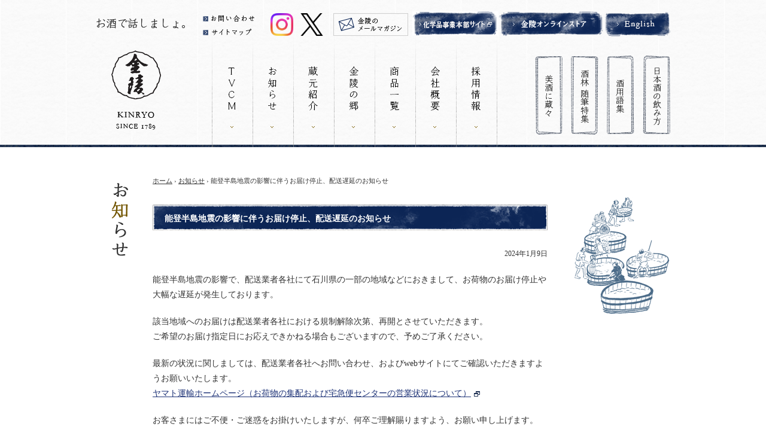

--- FILE ---
content_type: text/html
request_url: https://www.nishino-kinryo.co.jp/news/year2024/news0109.html
body_size: 3778
content:
<!DOCTYPE html PUBLIC "-//W3C//DTD XHTML 1.1//EN" "http://www.w3.org/TR/xhtml11/DTD/xhtml11.dtd">

<html xmlns="http://www.w3.org/1999/xhtml"><!-- InstanceBegin template="/Templates/common.dwt" codeOutsideHTMLIsLocked="false" -->
<head>
<meta http-equiv="Content-Type" content="text/html; charset=utf-8" />

<!-- InstanceBeginEditable name="doctitle" -->

<title>能登半島地震の影響に伴うお届け停止、配送遅延のお知らせ | お知らせ | 香川の地酒 日本酒の蔵元「金陵」こんぴらさんの御神酒醸造元</title>
<meta name="description" content="讃岐・香川で1789年創業以来、変わらないモノ造りの精神。こんぴらさんの御神酒を造っている西野金陵株式会社です。日本酒・地酒・梅酒・リキュール等を製造販売しています。こちらは「お知らせ：能登半島地震の影響に伴うお届け停止、配送遅延のお知らせ" />
<meta name="keywords" content="能登半島地震の影響に伴うお届け停止、配送遅延のお知らせ,煌,大吟醸山田錦三割五分,金陵濃藍,濃醇純米,ゆず酒,文旦酒,瀬戸内レモネード" />

<!-- InstanceEndEditable -->

<script type="text/javascript" src="https://www.google.com/jsapi"></script>
<script type="text/javascript">google.load("jquery", "1.4.0");</script>
<script type="text/javascript" src="/common/js/import.js"></script>

<link type="text/css" href="/common/css/import.css" rel="stylesheet" media="all" />

<!-- ▼ 独自読み込み ================================================ -->
<!-- InstanceBeginEditable name="head" -->
<link type="text/css" href="/news/css/news.css" rel="stylesheet" media="all" />
<!-- InstanceEndEditable -->
<!-- ▲ 独自読み込み ================================================ -->

<script>
 (function(i,s,o,g,r,a,m){i['GoogleAnalyticsObject']=r;i[r]=i[r]||function(){
 (i[r].q=i[r].q||[]).push(arguments)},i[r].l=1*new Date();a=s.createElement(o),
 m=s.getElementsByTagName(o)[0];a.async=1;a.src=g;m.parentNode.insertBefore(a,m)
 })(window,document,'script','//www.google-analytics.com/analytics.js','ga');
 ga('create', 'UA-4560179-1', 'auto');
 ga('send', 'pageview');
</script>
</head>

<body>
<div class="wrap">

<!-- ▼ header ====================================================== -->
<div class="header" id="header">

<div class="inner">
<h1 class="logo"><a href="/"><img src="/common/img/logo.png" alt="香川の地酒 日本酒の蔵元「金陵」こんぴらさんの御神酒醸造元" width="149" height="189" /></a></h1>
<ul class="utility-navigation">
<li><a href="/contact/"><img src="/common/img/utility_navi_001.png" alt="お問い合わせ" width="86" height="12" /></a></li>
<!--<li><a href="/link/"><img src="/common/img/utility_navi_002.png" alt="リンク集" width="57" height="12" /></a></li>-->
<!--li><a href="/privacy/"><img src="/common/img/utility_navi_003.png" alt="個人情報の保護について" width="152" height="12" /></a></li-->
<li><a href="/sitemap/"><img src="/common/img/utility_navi_004.png" alt="サイトマップ" width="111" height="12" /></a></li>
<!-- /utility-navigation --></ul>

<p class="instagram"><a href="https://www.instagram.com/kinryo_sake/" target="_blank" rel="noopener"><img src="/common/img/icon_instagram.png" alt="Instagram" height="38"></a></p>
<p class="x"><a href="https://x.com/kinryo_sake" target="_blank" rel="noopener"><img src="/common/img/icon_x.png" alt="X" height="38"></a></p>
<p class="mailmagazine"><a href="/store/entry/kiyaku.php" target="_blank" rel="noopener"><img src="/common/img/btn_mail-magazine.png" alt="金陵のメールマガジン" width="125" height="38"></a></p>
<p class="chemicals"><a href="https://www.nishinokinryo.co.jp/" target="_blank" rel="noopener"><img src="/common/img/btn_chemicals.png" alt="化学品事業本部サイト" width="144" height="42" /></a></p>
<p class="shop"><a href="/store/" target="_blank" rel="noopener"><img src="/common/img/btn_shop.png" alt="金陵オンラインストア" width="175" height="42" /></a></p>
<p class="english"><a href="/en/" target="_blank" rel="noopener"><img src="/common/img/btn_english.png" alt="English" width="110" height="42" /></a></p>

<ul class="global-navigation navigation" id="global-nav">
<li><a href="/movie/"><img src="/common/img/gnavi_008_off.png" alt="TNCM" width="68" height="187" /></a></li>
<li><a href="/news/"><img src="/common/img/gnavi_001_off.png" alt="お知らせ" width="68" height="187" /></a></li>
<li><a href="/warehouse_overseer/"><img src="/common/img/gnavi_002_off.png" alt="蔵元紹介" width="68" height="187" /></a></li>
<li><a href="/museum/"><img src="/common/img/gnavi_003_off.png" alt="金陵の郷" width="68" height="187" /></a></li>
<li><a href="/store/products/kind/" target="_blank"><img src="/common/img/gnavi_004_off.png" alt="商品一覧" width="68" height="187" /></a></li>
<!--<li><a href="/shop/"><img src="/common/img/gnavi_005_off.png" alt="取扱い店舗" width="68" height="187" /></a></li>-->
<li><a href="/company/"><img src="/common/img/gnavi_006_off.png" alt="会社概要" width="68" height="187" /></a></li>
<li><a href="/recruit/"><img src="/common/img/gnavi_007_off.png" alt="採用情報" width="69" height="187" /></a></li>
<!-- /grobal-navigation--> </ul>

<ul class="btn">
<li><a href="/bisyu/"><img src="/common/img/btn_kk.png" alt="美酒に蔵々" width="46" height="132" /></a></li>
<li><a href="/essay/"><img src="/common/img/btn_sc.png" alt="酒林　随筆特集" width="46" height="132" /></a></li>
<li><a href="/term/"><img src="/common/img/btn_word.png" alt="酒用語集" width="46" height="132" /></a></li>
<li><a href="/drink/"><img src="/common/img/btn_howto.png" alt="日本酒の飲み方" width="46" height="132" /></a></li>
</ul>
<!-- /innner --></div>
<!-- [ /header ] --></div>
<!-- ▲ header ====================================================== -->


<!-- ▼ container =================================================== -->
<div class="container">

<!-- ▼ content =========================================== -->
<div class="content">



<h1><!-- InstanceBeginEditable name="h1block" --><img src="/common/img/title/title_news.png" alt="お知らせ" width="80" height="435" /><!-- InstanceEndEditable --></h1>

<div class="main">

<!-- ▼ topicpath =============================== -->
<p class="topic-path"><a href="/">ホーム</a>&nbsp;&rsaquo;&nbsp;<!-- InstanceBeginEditable name="topicpath" --><a href="/news/">お知らせ</a>&nbsp;&rsaquo;&nbsp;能登半島地震の影響に伴うお届け停止、配送遅延のお知らせ<!-- InstanceEndEditable --></p>
<!-- ▲ topicpath =============================== -->

<!-- InstanceBeginEditable name="contents" -->


<h2>能登半島地震の影響に伴うお届け停止、配送遅延のお知らせ</h2>

<p class="right small">2024年1月9日</p>

<p>能登半島地震の影響で、配送業者各社にて石川県の一部の地域などにおきまして、お荷物のお届け停止や大幅な遅延が発生しております。</p>
<p>該当地域へのお届けは配送業者各社における規制解除次第、再開とさせていただきます。<br />
ご希望のお届け指定日にお応えできかねる場合もございますので、予めご了承ください。</p>
<p>最新の状況に関しましては、配送業者各社へお問い合わせ、およびwebサイトにてご確認いただきますようお願いいたします。<br />
<a href="https://www.kuronekoyamato.co.jp/ytc/chien/chien_hp.html" target="_blank" rel="noopener">ヤマト運輸ホームページ（お荷物の集配および宅急便センターの営業状況について）</a><img src="/common/img/icon_window.png" width="10" height="9" alt="別ウィンドウで開く" class="openwin">
</p>
<p>お客さまにはご不便・ご迷惑をお掛けいたしますが、何卒ご理解賜りますよう、お願い申し上げます。</p>
</ul>
</td>
</tr></table>


<!-- InstanceEndEditable -->
<!-- /main --></div>

<!-- /content --></div>
<!-- ▲ content =========================================== -->

<!-- ▼ sidebar =========================================== -->
<!-- InstanceBeginEditable name="localnavi" -->
<div class="local-navigation">
<p><img src="/common/img/localnavi/img_none.png" alt="" width="165" height="300" /></p>
<!-- /sidebar --></div>
<!-- InstanceEndEditable -->
<!-- ▲ sidebar =========================================== -->

<!-- /container --></div>
<!-- ▲ container =================================================== -->

<!-- ▼ footer ====================================================== -->
<div class="footer">
<div class="inner">

<p class="pagetop"><a href="#header"><img src="/common/img/img_pagetop.png" alt="このページの先頭へ" width="71" height="74" /></a></p>

<div class="address">
<p><img src="/common/img/img_company.png" alt="西野金陵株式会社" width="140" height="36" /></p>
<p>〒766-0001<br />
香川県仲多度郡琴平町623番地<!--br />
電話番号：0877-73-4133<br />
Fax番号：0877-75-2846<br />
フリーダイヤル：0120-64-1336<br />
（受付時間：月～金 9：00-16：00<br />
土日祝 9：00-18：00　定休日：水曜日）--></p>
</div>


<ul class="footer-navigation">
<li><a href="/movie/"><img src="/common/img/fnavi_010.png" alt="TVCM" width="45" height="90" /></a></li>
<li><a href="/news/"><img src="/common/img/fnavi_001.png" alt="お知らせ" width="45" height="90" /></a></li>
<li><a href="/warehouse_overseer/"><img src="/common/img/fnavi_002.png" alt="蔵元紹介" width="45" height="90" /></a></li>
<li><a href="/museum/"><img src="/common/img/fnavi_003.png" alt="金陵の郷" width="45" height="90" /></a></li>
<!--<li><a href="/shop/"><img src="/common/img/fnavi_004.png" alt="取扱い店舗" width="45" height="105" /></a></li>-->
<li><a href="/company/"><img src="/common/img/fnavi_005.png" alt="会社概要" width="45" height="90" /></a></li>
<li><a href="/recruit/"><img src="/common/img/fnavi_006.png" alt="採用情報" width="45" height="90" /></a></li>
<li><a href="/essay/"><img src="/common/img/fnavi_007.png" alt="酒林　随筆特集" width="45" height="127" /></a></li>
<li><a href="/term/"><img src="/common/img/fnavi_008.png" alt="酒用語集" width="45" height="95" /></a></li>
<li><a href="/drink/"><img src="/common/img/fnavi_009.png" alt="日本酒の飲み方" width="45" height="135" /></a></li>
</ul>


<p class="shop"><a href="/store/" target="_blank"><img src="/common/img/fnavi_shop.png" alt="金陵オンラインストア" width="45" height="184" /></a></p>

<ul class="utility-navigation">
<li><a href="/link/"><img src="/common/img/funavi_001.png" alt="リンク集" width="45" height="75" /></a></li>
<li><a href="/privacy/"><img src="/common/img/funavi_002.png" alt="個人情報の保護について" width="45" height="169" /></a></li>
<li><a href="/sitemap/"><img src="/common/img/funavi_003.png" alt="サイトマップ" width="45" height="105" /></a></li>
</ul>


<!-- /inner --></div>
<!-- [ /footer ]--></div>

<script type="text/javascript" src="https://fspark-ap.com/tag/1CE4wrFFUN5D20115FS.js"></script>
<!-- ▲ footer ====================================================== -->

<!-- /wrap --></div>
</body>
<!-- InstanceEnd --></html>


--- FILE ---
content_type: text/css
request_url: https://www.nishino-kinryo.co.jp/common/css/import.css
body_size: 1
content:
@charset "utf-8";

@import "base.css";
@import "common.css";
@import "layout.css";
@import "teranishi.css";



--- FILE ---
content_type: text/css
request_url: https://www.nishino-kinryo.co.jp/news/css/news.css
body_size: 445
content:
@charset "utf-8";
/* CSS Document */

dl.news dt{
	float:left;
	clear:left;
	width:9em;
	padding:0 0 0 10px;
}

dl.news dd{
	padding:0 10px 15px 11em;
	border-bottom:1px solid #ddd;
	margin-bottom:15px;
}

dl.event-list {
	margin-top: 30px;
}

dl.event-list dt {
	border-left: 6px solid #0C2555;
	font-size: 100%;
	font-weight: bold;
	padding-left: 10px;
	margin: 0 0 15px 0;
}

dl.event-list dd {
	padding-left: 10px;
}

.content .margin-left{
	margin:20px 0 0 44px;
}

.content .sub-copy{
	padding:25px 0 0 5px;
}

--- FILE ---
content_type: text/css
request_url: https://www.nishino-kinryo.co.jp/common/css/base.css
body_size: 1004
content:
@charset "utf-8";
/* CSS Document */

/* ---------------------------------------------
　elements initialization 
------------------------------------------------ */

body{
	margin:0;
	padding:0;
	text-align:center;
	height:100%;
	line-height:1.7;
	min-width:980px;
}

a img, fieldset, img{
	border:0;
	vertical-align:top;
}

blockquote, dd, div, dl, dt, fieldset, form,
h1, h2, h3, h4, h5, h6, input, li, ol, p, pre,
select, span, textarea, td, th, ul{
	margin:0;
	padding:0;
}

abbr, acronym{
	border:0;
}

address, caption, cite, code, dfn, em, th, strong, var{
	font-style:normal;
	font-weight:normal;
}

caption, th{
	text-align:left;
}

code, kbd, pre, samp, tt{
	font-family:monospace;
	line-height:100%;
}

	/* for IE7 */
	*+html code, kbd, pre, samp, tt{
		font-size:108%;
	}

h1, h2, h3, h4, h5, h6{
	font-size:100%;
	font-weight:normal;
}

input, select, textarea{
	font-size:100%;
}

ol, ul, li{
	list-style:none;
}

q:before, q:after{
	content:'';
}

table{
	border-collapse:collapse;
	border-spacing:0;
	font-size:100%;
}

hr{
	display: none;
}

strong, em{
	font-weight: bold;
}


/* ------ form --------------------------------- */

button, fieldset, form, input, 
label, legend, select, textarea{  
	font-size:100%;  
	font-style:inherit;  
	font-weight:inherit;  
	margin:0;  
	padding:0;  
	vertical-align:baseline;  
}  

input, textarea{
	vertical-align:middle;
	padding:1px;
}

textarea{
	width: 98%;
}

input[type="radio"],
input[type="checkbox"]{
	vertical-align:baseline;
	margin-right:3px;
}


/* ------ font --------------------------------- */

body{
	font-size:14px;
	color: #333;
	font-family: "ＭＳ Ｐゴシック", Osaka, "ヒラギノ角ゴ Pro W3";
	/*font-family: "メイリオ","ヒラギノ角ゴ Pro W3","ＭＳ Ｐゴシック", Osaka ;*/
}

* html body             { font-size:87%;  } /* lte ie6 */
*:first-child+html body { font-size:87%;  } /* ie7 */
html>/**/body           { font-size:87%;  } /* ie8 */
html:not(:target) body  { font-size:14px; } /* modern browser */


/* ------ links color -------------------------- */

a:link,
a:visited,
a:hover,
a:active{
	text-decoration:underline;
}
a:link          { color:#1f3478; }
a:visited       { color:#0e1e52; }
a:hover,a:active{ color:#3851a3; }


/* ------ clearfix scheme ---------------------- */

div:after {
	visibility:hidden;
	display:block;
	font-size:0;
	content:" ";
	clear:both;
	height:0;
}
* html div             { zoom:1; } /* IE6 */
*:first-child+html div { zoom:1; } /* IE7 */


--- FILE ---
content_type: text/css
request_url: https://www.nishino-kinryo.co.jp/common/css/common.css
body_size: 966
content:
@charset "utf-8";

/* ---------------------------------------------
　base modules
------------------------------------------------ */
.wrap{
	clear:both;
}

/* header --------------------------------------
------------------------------------------------ */
.header{
	width:100%;
	background:url(../img/bg_header.png) repeat-x 0 0;
}
.header .inner{
	width:960px;
	height:246px;
	margin:0 auto;
	position:relative;
}

.header li{
	float:left;
}

/* ------ logo --------------------------------- */
.header .logo{
	position:absolute;
	left:0;
	top:30px;
}
/* ------ utility-navigation ------------------- */
.header .utility-navigation{
	position:absolute;
	left:179px;
	top:25px;
	width:200px;
	z-index:2;
}

.header .utility-navigation li{
	margin-right:24px;
	/*margin-left:24px;*/
}

/* ------ mailmagazine 2021/03/05追記）-------------------- */
.header .mailmagazine {
	position:absolute;
	right:438px;
	top:22px;
	z-index:2;
}

/* ------ sns -------------------- */
.header .instagram {
	position:absolute;
	right:630px;
	top:22px;
	z-index:2;
}
.header .x {
	position:absolute;
	right:580px;
	top:22px;
	z-index:2;
}
/* ------ chemicals 2015/05/18追記）-------------------- */
.header .chemicals {
	position:absolute;
	right:287px;
	top:19px;
}

/* ------ shop -------------------- */
.header .shop{
	position:absolute;
	right:112px;
	/*right:500px;*/
	top:19px;
}

/* ------ english -------------------- */
.header .english{
	position:absolute;
	right:-1px;
	/*right:500px;*/
	top:19px;
}

/* ------ global-navigation -------------------- */
.header .global-navigation{
	position:absolute;
	left:194px;
	top:59px;
	line-height:0;
}

.header .global-navigation li{
}

/* ------ btn -------------------- */
.header .btn{
	position:absolute;
	right:0px;
	top:93px;
}

.header .btn li{
	margin-left:14px;
}
/* container -----------------------------------
------------------------------------------------ */
.container{
	width:960px;
	margin:0 auto;
}

/* ------ title -------------------------------- */


/* ------ topic-path --------------------------- */

.container .topic-path {
	text-align:left;
	margin:0 0 0;
	color:#333;
	font-size:78%;
}

.topic-path a,
.topic-path a:link,
.topic-path a:hover,
.topic-path a:visited,
.topic-path a:active {
	color:#333;
}

/* ------ pagetop ------------------------------ */
.footer .inner .pagetop{
	position:absolute;
	right:10px;
	top:-32px;
}



/* content
------------------------------------------------ */
.content {
	width:755px;
	float:left;
	padding:47px 0 80px;
	text-align:left;
}

/* ------ main ------------------------------ */
.main{
	float:left;
	width:660px;
}
/* sidebar
------------------------------------------------ */

/* ------ local-navigation --------------------- */
.local-navigation{
	width:165px;
	float:right;
	text-align:left;
	padding-top:76px;
}

.local-navigation p {
	margin:0 0 9px;
}

.local-navigation p.banner {
	margin:10px 0 20px;
}

/* ------ banner ------------------------------- */





/* footer --------------------------------------
------------------------------------------------ */
.footer{
	width:100%;
	background:url(../img/bg_footer.png) repeat-x 0 0;
	clear:both;
	margin-top:50px;
}
.footer .inner{
	position:relative;
	width:960px;
	height:311px;
	margin:0 auto;
	background:url(../img/bg_footer_inner.png) no-repeat 0 0;
}
/* ------ address ------------------------------ */

.address{
	position:absolute;
	top:65px;
	left:0;
	text-align:left;
	padding-top:50px;
}
.address p{
	margin-bottom:25px;
	font-size:87%;
}
/* ------ footer-navigation -------------------- */
.footer-navigation{
	position:absolute;
	top:65px;
	left:274px;
	text-align:left;
}

.footer-navigation li{
	float:left;
}


/* ------ shop ------------------------------ */
.footer .shop{
	position:absolute;
	left:724px;
	top:65px;
}


/* ------ utility-navigation ------------------- */
.footer .utility-navigation{
	position:absolute;
	right:24px;
	top:65px;
}
.footer .utility-navigation li{
	float:left;
}

/* ------ copyright ---------------------------- */
.copyright{
	clear:both;
	width:100%;
	margin:0 auto;
	background:url(../img/bg_copy.png) repeat 0 0;
}
.copyright p{

}

--- FILE ---
content_type: text/css
request_url: https://www.nishino-kinryo.co.jp/common/css/layout.css
body_size: 2082
content:
@charset "utf-8";

/* ---------------------------------------------
　layout modules
------------------------------------------------ */

/* base modules
------------------------------------------------ */
.content p,
.content ul,
.content dl,
.content ol,
.content table{
	margin: 20px 0 0;
	line-height:1.8em;
}

.content ul p, .content ul ul, .content ul dl, .content ul ol, 
.content dl p, .content dl ul, .content dl dl, .content dl ol, 
.content ol p, .content ol ul, .content ol dl, .content ol ol, 
.content table p, .content table ul, .content table dl, .content table ol{
	margin: 0;
}

.content p img, .content dl img, .content ul img {
	vertical-align: middle;
}


/* common modules
------------------------------------------------ */

/* ------ text --------------------------------- */

.small    { font-size:87%;  }
.x-small  { font-size:78%;  }

.large    { font-size:107%; }
.x-large  { font-size:120%; }

.attention{ color: #FF3366;   }
.bold     { font-weight:bold; }

.english  { color:#996600; }

.mt20 {margin-top: 20px;}

/* ------ position ----------------------------- */

.center{ text-align: center; }
.right { text-align:right;   }
.left  { text-align:left;    }

.top   { vertical-align:top;    }
.bottom{ vertical-align:bottom; }
.middle{ vertical-align:middle; }

.float-l{ float: left;  }
.float-r{ float: right; }
.clear  { clear: both;  }

.img-l{ float:left;  margin:0 25px 10px 0; }
.img-r{ float:right; margin:0 0 10px 25px; }


/* ------ other -------------------------------- */

/* --- line --- */

.hr{
	clear:both;
	font-size:1px;
	height:1px;
	background:url(../img/bg_title3.png) repeat-x 0 100%;
	margin-top:40px;
}

.hr hr{	display:none; }



/* --- anchor --- */

.anchor{
	background:url(../img/icon_arrow_001.png) no-repeat 0 0.3em;
	padding-left:15px;
}



/* --- pagetop --- */

.content .pagetop{
	text-align:right;
	font-size:78%;
}

.content .pagetop a{
	background:url(../img/icon_pagetop.png) no-repeat 0 50%;
	padding-left:15px;
}



/* --- openwin --- */

.openwin{ margin-left:5px; }



/**/

.content .detail-link{
	text-align:right;
	margin-top:-20px;
	font-size:87%;
}




/* ------ title -------------------------------- */

/* h1 */
.content h1{
	float:left;
	width:95px;
}

/* h2 */

.content h2{
	clear:both;
	margin:30px 0 0;
	font-weight:bold;
	background:url(../img/bg_title2.png) no-repeat 0 0;
	padding:12px 20px 17px;
	color:#fff;
}
.content h2 a:link          { text-decoration:underline; }
.content h2 a:visited       { text-decoration:underline; }
.content h2 a:hover,a:active{ text-decoration:none; }

/* h3 */

.content h3 {
	clear:both;
	margin:30px 0 0;
	font-weight:bold;
	background:url(../img/bg_title3.png) no-repeat 0 100%;
	padding:0 10px 10px 0;
}

/* h4 */

.content h4{
	clear:both;
	font-weight:bold;
	margin:30px 0 0;
	padding:8px 19px 8px;
	color:#333;
	background:url(../img/bg_title4.png) repeat-y 0 0;
}

/* h5 */

.content h5 {
	clear:both;
	margin:15px 0 0;
	font-weight:bold;
	background:url(../img/bg_title5.png) no-repeat 0 100%;
	padding:0 10px 0 25px;
	line-height:38px;
}


/* css reset */

.content h2.none, 
.content h3.none, 
.content h4.none{
	padding:0;
	background:none;
	border:0;
}


/* ------ ul ----------------------------------- */

.content ol li {
	list-style-type:decimal;
	margin-left: 25px;
	margin-bottom:5px;
}


/* --- normal list --- */

.list li{
	background:url(../img/icon_list.png) no-repeat 0 0.5em;
	padding-left:10px;
	margin-bottom:5px;
}

/* --- link list --- */

.link li{
	background:url(../img/icon_arrow_001.png) no-repeat 0 0.6em;
	padding-left:15px;
	margin-bottom:5px;
}

.link li li{
	background:url(../img/icon_arrow_002.png) no-repeat 0 0.6em;
}

/* --- margin --- */

.margin li{
	margin-bottom:20px;
}

.margin li li{
	margin-bottom:0;
}

/* --- number list --- */

ol li {
	list-style-type:decimal;
	margin-left:25px;
	margin-bottom:5px;
}

ol ul li{
	list-style-type:none;
	margin-left:10px;
}

/* --- attention list --- */

.rice li{
	margin:0 0 5px 1em;
	text-indent:-1em;
}

/* --- compact list --- */

.compact li{
	display:inline;
	margin-right:10px;
}

.compact.link li{
	background-position:0 0.3em;
}


/* ------ dl ----------------------------------- */

/* --- normal list --- */

.list dt{
	background:url(../img/icon_list.png) no-repeat 0 0.5em;
	padding-left:10px;
	font-weight:bold;
}

.list dd{
	padding-left:15px;
}

/* --- link list --- */

.link dt{
	background:url(../img/icon_arrow_001.png) no-repeat 0 0.5em;
	padding-left:15px;
	font-weight:bold;
}

.link dd{
	padding-left:15px;
}

/* --- news --- */

.news dt {
	font-size:87%;
}

.news dd {
	margin-bottom:15px;
}

/* --- FAQ --- */

.faq dt {
	background: url(../img/icon_faq_q.png) no-repeat 5px 0.3em;
	padding: 10px 5px 15px 50px;
	margin: 15px 0 0 0;
	font-weight: bold;
	font-size: 105%;
}

.faq dd {
	background: url(../img/icon_faq_a.png) no-repeat 5px 0.3em;
	padding: 5px 5px 15px 50px;
	border-bottom: 1px solid #ddd;
}


/* --- sitemap --- */

.content dl.sitemap dt{
	float:left;
	clear:left;
	width:10em;
}

.content dl.sitemap dd{
	padding:0 0 10px 12em;
	border-bottom:1px solid #ccc;
	margin-bottom:10px;
}


/* ------ layout frame ------------------------- */

.content .layout-frame {
	clear: both;
	margin-left: -20px;
}

.content .layout-3col {
	margin-left: -15px;
}

.content .layout-4col {
	margin-left: -10px;
}

.content .layout-unit {
	float: left;
	display: inline;
	margin-left: 20px;
}

.content .layout-3col .layout-unit {
	margin-left: 15px;
}

.content .layout-4col .layout-unit {
	margin-left: 10px;
}

.grid-1 { width: 55px; }
.grid-2 { width:100px; }
.grid-3 { width:155px; }
.grid-4 { width:210px; }
.grid-5 { width:265px; }
.grid-6 { width:320px; }
.grid-7 { width:375px; }
.grid-8 { width:430px; }
.grid-9 { width:485px; }
.grid-10{ width:540px; }
.grid-11{ width:595px; }



/*---------------------------------------
   インデックス
---------------------------------------*/

.index-list{
	clear: both;
}

.index-list .layout-frame{
	background:url(../img/bg_index_bottom.png) no-repeat 20px 100%;
	margin-top:20px;
}

.index-list .layout-frame.one-col{
	width: 340px;
}

.index-list .layout-frame.none-unit{
	background:url(../img/bg_index_bottom_one.png) no-repeat 20px 100%;
}

.index-list .layout-frame .layout-unit{
	background:url(../img/bg_index_top.png) no-repeat 0 0;
}

.index-list .layout-frame .layout-unit dl{
	line-height: 1.5;
	padding:20px;
	margin:0;
}

.index-list .layout-frame .layout-unit dl dt{
	background:url(../img/icon_arrow_001.png) no-repeat 0 0.4em;
	padding: 0 0 5px 20px;
	font-weight:bold;
	border-bottom:1px solid #dedede;
	margin: 0 0 10px;
}

.index-list .layout-frame .layout-unit dl dt a{
	color:#333;
	text-decoration:none;
	display:block;
}

.index-list .layout-frame .layout-unit dl dd{
}

.index-list .layout-frame .layout-unit dl dd.img{
	float:left;
	margin:0 10px 15px 0;
	border-top:1px solid #fff;
	padding-top:5px;
}

.index-list .layout-frame .layout-unit dl dd.text{
	padding-top:5px;
}

.index-list .layout-frame .layout-unit dl dd.link{
	line-height: 1.2;
	text-align:right;
	font-size:87%;
	margin-top:10px;
}


/* ------ social media ------------------------- */

.social{
	margin-top:20px;
}

.social ul li{
	float:left;
	margin-right:10px;
}

.social .facebook{
	clear:both;
	margin-top:15px;
}

.social ul:after {
	visibility:hidden;
	display:block;
	font-size:0;
	content:" ";
	clear:both;
	height:0;
}
* html .social ul             { zoom:1; } /* IE6 */
*:first-child+html .social ul { zoom:1; } /* IE7 */


.movie{
	margin-top:20px;
}
/* ------ decoration box ----------------------- */

.decoration-box{
	margin:30px 0 0;
	padding:20px;
}

.content .decoration-box .first-child{
	margin-top:0;
}

.decoration-box.decoration001{
	border:5px solid #c1c9d7;
}

.decoration-box.decoration002{
	background:url(../img/bg_thead.png) repeat 0 0;
}


/* ------ table -------------------------------- */

table{
	border-collapse:collapse;
	width:100%;
	border:1px solid #cecece;
}

table th,
table td{
	padding:10px;
	vertical-align:top;
	border:2px solid #fff;
	background:#fff;
}

table tbody th{
	background:#f1eed9;
}

table tbody td{
	background:#f7f6f1;
}


table thead th {
	background:url(../img/bg_thead.png) repeat;
	text-align:center;
}


/* total */

table td.total{
	text-align:right;
	background:#ffe5e5;
}


/* --- noborder --- */

table.noborder td,
table.noborder th{
	border:0;
}


/* recruit */

.mynavi img {
	width: 100%;
	height: auto
}

--- FILE ---
content_type: text/css
request_url: https://www.nishino-kinryo.co.jp/common/css/teranishi.css
body_size: 424
content:
@charset "utf-8";

.link li {
	background-position: 0 0.6em;
}

.movie {
	margin: 20px auto 0;
	text-align: center;
}

.openwin {
	margin-right: 5px;
}


/*---------------------------------------
   インデックス
---------------------------------------*/

.index-list{
	clear: both;
}

.index-list .layout-frame{
	background:url(../img/bg_index_bottom.png) no-repeat 20px 100%;
	margin-top:20px;
}

.index-list .layout-frame.none-unit{
	background:url(../img/bg_index_bottom_one.png) no-repeat 20px 100%;
}

.index-list .layout-frame .layout-unit{
	background:url(../img/bg_index_top.png) no-repeat 0 0;
}

.index-list .layout-frame .layout-unit dl{
	line-height: 1.5;
	padding:20px;
	margin:0;
}

.index-list .layout-frame .layout-unit dl dt{
	background:url(../img/icon_arrow_001.png) no-repeat 0 0.4em;
	padding: 0 0 5px 20px;
	font-weight:bold;
	border-bottom:1px solid #dedede;
	margin: 0 0 10px;
}

.index-list .layout-frame .layout-unit dl dt a{
	color:#333;
	text-decoration:none;
	display:block;
}

.index-list .layout-frame .layout-unit dl dd{
}

.index-list .layout-frame .layout-unit dl dd.img{
	float:left;
	margin:0 10px 15px 0;
	border-top:1px solid #fff;
	padding-top:5px;
}

.index-list .layout-frame .layout-unit dl dd.text{
	padding-top:5px;
}

.index-list .layout-frame .layout-unit dl dd.link{
	line-height: 1.2;
	text-align:right;
	font-size:87%;
	margin-top:10px;
}

--- FILE ---
content_type: text/plain
request_url: https://www.google-analytics.com/j/collect?v=1&_v=j102&a=1245024932&t=pageview&_s=1&dl=https%3A%2F%2Fwww.nishino-kinryo.co.jp%2Fnews%2Fyear2024%2Fnews0109.html&ul=en-us%40posix&dt=%E8%83%BD%E7%99%BB%E5%8D%8A%E5%B3%B6%E5%9C%B0%E9%9C%87%E3%81%AE%E5%BD%B1%E9%9F%BF%E3%81%AB%E4%BC%B4%E3%81%86%E3%81%8A%E5%B1%8A%E3%81%91%E5%81%9C%E6%AD%A2%E3%80%81%E9%85%8D%E9%80%81%E9%81%85%E5%BB%B6%E3%81%AE%E3%81%8A%E7%9F%A5%E3%82%89%E3%81%9B%20%7C%20%E3%81%8A%E7%9F%A5%E3%82%89%E3%81%9B%20%7C%20%E9%A6%99%E5%B7%9D%E3%81%AE%E5%9C%B0%E9%85%92%20%E6%97%A5%E6%9C%AC%E9%85%92%E3%81%AE%E8%94%B5%E5%85%83%E3%80%8C%E9%87%91%E9%99%B5%E3%80%8D%E3%81%93%E3%82%93%E3%81%B4%E3%82%89%E3%81%95%E3%82%93%E3%81%AE%E5%BE%A1%E7%A5%9E%E9%85%92%E9%86%B8%E9%80%A0%E5%85%83&sr=1280x720&vp=1280x720&_u=IEBAAEABAAAAACAAI~&jid=1290476084&gjid=1859736271&cid=216993505.1769397185&tid=UA-4560179-1&_gid=348940494.1769397185&_r=1&_slc=1&z=1634543091
body_size: -452
content:
2,cG-3DQQ95TLFN

--- FILE ---
content_type: application/javascript
request_url: https://www.nishino-kinryo.co.jp/common/js/common.js
body_size: 631
content:
// JavaScript Document


$(function(){
					 
	//イメージロールオーバー
	$("a img").hover(
		function(){$(this).fadeTo(200, 0.5);},
		function(){$(this).fadeTo(200, 1);}
	);
	
	//フォントサイズ変更
	$(".textsize a").textresizer({
		target: ".container" ,
		sizes: [ "100%", "120%" ]
	});

	
	//高さ統一
	//$('.index').each(function(){
     $('.index dl',this).flatHeights();
     $('.index3c dl',this).flatHeights();
     $('.index-02 div',this).flatHeights();
     $('.index-03 div',this).flatHeights();
	//});


	//ボックス自体にリンク
	$('.news li li').biggerlink({otherstriggermaster:false});
	

});

//ポップアップ
function disp(url){
	window.open(url, "window_name", "width=700,scrollbars=yes");
}